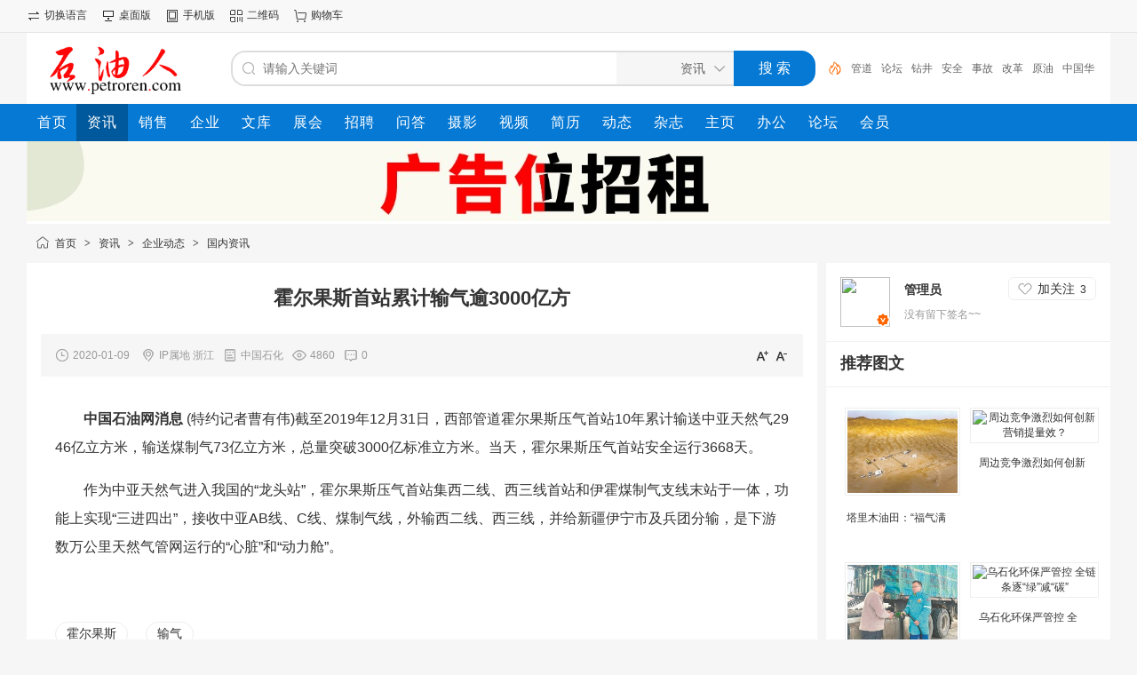

--- FILE ---
content_type: text/html;charset=UTF-8
request_url: https://news.petroren.com/show-10027008.html
body_size: 5964
content:
<!doctype html>
<html>
<head>
<meta charset="UTF-8"/>
<title>霍尔果斯首站累计输气逾3000亿方-国内资讯-企业动态-资讯-石油人</title>
<meta name="keywords" content="霍尔果斯首站累计输气逾3000亿方,霍尔果斯,输气,企业动态,国内资讯"/>
<meta name="description" content="霍尔果斯首站累计输气逾3000亿方"/>
<meta http-equiv="mobile-agent" content="format=html5;url=https://m.petroren.com/news/show-10027008.html"/>
<meta name="generator" content="DESTOON - www.destoon.com"/>
<link rel="shortcut icon" type="image/x-icon" href="https://www.petroren.com/favicon.ico"/>
<link rel="bookmark" type="image/x-icon" href="https://www.petroren.com/favicon.ico"/>
<link rel="archives" title="石油人" href="https://archiver.petroren.com/"/>
<link rel="stylesheet" type="text/css" href="https://static-petroren-com.petrouser.com/skin/default/style.css?v=552cdfb308"/>
<link rel="stylesheet" type="text/css" href="https://static-petroren-com.petrouser.com/skin/default/article.css?v=552cdfb308"/>
<link rel="stylesheet" type="text/css" href="https://www.petroren.com/file/style/home.reset.css?v=552cdfb308"/>
<script type="text/javascript" src="https://www.petroren.com/lang/zh-cn/lang.js?v=552cdfb308"></script>
<script type="text/javascript" src="https://www.petroren.com/file/script/config.js?v=552cdfb308"></script>
<script type="text/javascript" src="https://static-petroren-com.petrouser.com/script/jquery-3.6.4.min.js?v=552cdfb308"></script>
<script type="text/javascript" src="https://static-petroren-com.petrouser.com/script/notification.js?v=552cdfb308"></script>
<script type="text/javascript" src="https://static-petroren-com.petrouser.com/script/common.js?v=552cdfb308"></script>
<script type="text/javascript" src="https://static-petroren-com.petrouser.com/script/page.js?v=552cdfb308"></script>
<script type="text/javascript" src="https://static-petroren-com.petrouser.com/script/jquery.lazyload.js?v=552cdfb308"></script><script type="text/javascript">GoMobile('https://m.petroren.com/news/show-10027008.html');var searchid = 21;</script>
</head>
<body>
<div class="head" id="head">
<div class="head_m">
<div class="head_r" id="destoon_member"></div>
<div class="head_l">
<ul>
<li class="h_language"><a href="https://www.petroren.com/api/language/">切换语言</a></li><li class="h_desktop"><a href="https://www.petroren.com/api/desktop.php">桌面版</a></li><li class="h_mobile"><a href="javascript:Dmobile();">手机版</a></li><li class="h_qrcode"><a href="javascript:Dqrcode();">二维码</a></li><li class="h_cart"><a href="https://www.petroren.com/member/cart.php" onmouseover="Dcard('cart',this);">购物车<span class="head_t" id="destoon_cart"></span></a></li></ul>
</div>
</div>
</div>
<div id="destoon-space" class="head_s"></div>
<div class="m"><div id="search_tips" style="display:none;"></div></div>
<div id="destoon-qrcode" style="display:none;"></div><div id="destoon-card"></div>
<div id="destoon-fixon">
<div class="m">
<div class="logo"><a href="https://www.petroren.com/"><img src="https://static-petroren-com.petrouser.com/skin/default/logo.png" alt="石油人"/></a></div>
<form id="destoon-search" action="https://news.petroren.com/search.php" onsubmit="return DSearch();">
<div class="search-inp">
<input name="kw" id="destoon-kw" type="text" value="" placeholder="请输入关键词" onfocus="DsRec();" onblur="$('#search-tip,#search-rec,#search-cls').fadeOut('fast');"  onkeyup="DsTip(this.value);" autocomplete="off" x-webkit-speech speech/>
<div id="search-tip"></div><div id="search-rec"></div>
</div>
<div class="search-mod">
<div id="search-cls" onclick="$('#destoon-kw').val('');$('#search-cls').hide();" title="清空输入"></div>
<input type="text" id="destoon-mod" value="资讯" readonly onclick="$('#search-tip,#search-rec').hide();$('#search-mod').fadeIn('fast');"/>
<div id="search-mod">
<p onclick="$('#search-mod').fadeOut('fast');"><i title="关闭"></i>选择频道搜索</p>
<ul>
<li onclick="DsMod('21','资讯','https://news.petroren.com/')">资讯</li><li onclick="DsMod('5','销售','https://sell.petroren.com/')">销售</li><li onclick="DsMod('4','企业','https://com.petroren.com/')">企业</li><li onclick="DsMod('15','文库','https://doc.petroren.com/')">文库</li><li onclick="DsMod('8','展会','https://expo.petroren.com/')">展会</li><li onclick="DsMod('9','招聘','https://job.petroren.com/')">招聘</li><li onclick="DsMod('10','问答','https://faq.petroren.com/')">问答</li><li onclick="DsMod('12','摄影','https://photo.petroren.com/')">摄影</li><li onclick="DsMod('14','视频','https://video.petroren.com/')">视频</li><li onclick="DsMod('19','简历','https://www.petroren.com/resume/')">简历</li><li onclick="DsMod('20','动态','https://dev.petroren.com/')">动态</li><li onclick="DsMod('24','杂志','https://mag.petroren.com/')">杂志</li><li onclick="DsMod('26','主页','https://space.petroren.com/')">主页</li><li onclick="DsMod('104','办公','https://office.petroren.com/')">办公</li><li onclick="DsMod('18','论坛','https://forum.petroren.com/')">论坛</li><li onclick="DsMod('2','会员','https://www.petroren.com/member/')">会员</li></ul>
</div>
</div>
<div class="search-btn"><input type="submit" value="搜 索"/></div>
<div class="search-adv" title="高级搜索" onclick="Go($('#destoon-search').attr('action'));"></div>
<div class="search-hot"><a href="https://news.petroren.com/search-htm-kw-%E7%9F%B3%E6%B2%B9.html">石油</a><a href="https://news.petroren.com/search-htm-kw-%E6%B2%B9.html">油</a><a href="https://news.petroren.com/search-htm-kw-%E7%AE%A1%E9%81%93.html">管道</a><a href="https://news.petroren.com/search-htm-kw-%E8%AE%BA%E5%9D%9B.html">论坛</a><a href="https://news.petroren.com/search-htm-kw-%E9%92%BB%E4%BA%95.html">钻井</a><a href="https://news.petroren.com/search-htm-kw-%E5%AE%89%E5%85%A8.html">安全</a><a href="https://news.petroren.com/search-htm-kw-%E4%BA%8B%E6%95%85.html">事故</a><a href="https://news.petroren.com/search-htm-kw-%E6%94%B9%E9%9D%A9.html">改革</a><a href="https://news.petroren.com/search-htm-kw-%E5%8E%9F%E6%B2%B9.html">原油</a><a href="https://news.petroren.com/search-htm-kw-%E4%B8%AD%E5%9B%BD%E5%8D%8E%E4%BF%A1.html">中国华信</a></div>
</form>
</div>
</div>
<div class="menu">
<div class="m menu">
<ul><li><a href="https://www.petroren.com/"><span>首页</span></a></li><li class="menuon"><a href="https://news.petroren.com/"><span>资讯</span></a></li><li><a href="https://sell.petroren.com/"><span>销售</span></a></li><li><a href="https://com.petroren.com/"><span>企业</span></a></li><li><a href="https://doc.petroren.com/"><span>文库</span></a></li><li><a href="https://expo.petroren.com/"><span>展会</span></a></li><li><a href="https://job.petroren.com/"><span>招聘</span></a></li><li><a href="https://faq.petroren.com/"><span>问答</span></a></li><li><a href="https://photo.petroren.com/"><span>摄影</span></a></li><li><a href="https://video.petroren.com/"><span>视频</span></a></li><li><a href="https://www.petroren.com/resume/"><span>简历</span></a></li><li><a href="https://dev.petroren.com/"><span>动态</span></a></li><li><a href="https://mag.petroren.com/"><span>杂志</span></a></li><li><a href="https://space.petroren.com/"><span>主页</span></a></li><li><a href="https://office.petroren.com/"><span>办公</span></a></li><li><a href="https://forum.petroren.com/"><span>论坛</span></a></li><li><a href="https://www.petroren.com/member/"><span>会员</span></a></li></ul>
</div>
</div>
<div class="m ead">
<img src="https://att.petroren.com/202506/23/082017558000000.jpg" width="1220" height="90" alt=""/></div><div class="m">
<div class="nav"><a href="https://www.petroren.com/">首页</a> <i>&gt;</i> <a href="https://news.petroren.com/">资讯</a> <i>&gt;</i> <a href="https://news.petroren.com/list-1002.html">企业动态</a> <i>&gt;</i> <a href="https://news.petroren.com/list-1208.html">国内资讯</a></div>
</div>
<div class="m m3">
<div class="m3l">
<h1 class="title" id="title">霍尔果斯首站累计输气逾3000亿方</h1>
<div class="info"><span class="f_r"><img src="https://static-petroren-com.petrouser.com/skin/default/ico-zoomin.png" width="16" height="16" title="放大字体" class="c_p" onclick="fontZoom('+', 'article');"/>&nbsp;&nbsp;<img src="https://static-petroren-com.petrouser.com/skin/default/ico-zoomout.png" width="16" height="16" title="缩小字体" class="c_p" onclick="fontZoom('-', 'article');"/></span>
<i class="ui-ico-time">2020-01-09</i>
<i class="ui-ico-area">IP属地 浙江</i><i class="ui-ico-info">中国石化</i><i class="ui-ico-hits" id="hits">4860</i><a href="https://coral.petroren.com/list-22110027008.html" target="_blank"><i class="ui-ico-comm">0</i></a></div>
<div id="content"><div class="content" id="article"><p><strong>中国石油网消息&nbsp;</strong>(特约记者曹有伟)截至2019年12月31日，西部管道霍尔果斯压气首站10年累计输送中亚天然气2946亿立方米，输送煤制气73亿立方米，总量突破3000亿标准立方米。当天，霍尔果斯压气首站安全运行3668天。</p><p>作为中亚天然气进入我国的&ldquo;龙头站&rdquo;，霍尔果斯压气首站集西二线、西三线首站和伊霍煤制气支线末站于一体，功能上实现&ldquo;三进四出&rdquo;，接收中亚AB线、C线、煤制气线，外输西二线、西三线，并给新疆伊宁市及兵团分输，是下游数万公里天然气管网运行的&ldquo;心脏&rdquo;和&ldquo;动力舱&rdquo;。</p></div>
</div>
<div class="b20 c_b">&nbsp;</div>
<div class="tags">
<a href="https://news.petroren.com/search-htm-kw-%E9%9C%8D%E5%B0%94%E6%9E%9C%E6%96%AF.html" target="_blank">霍尔果斯</a>
<a href="https://news.petroren.com/search-htm-kw-%E8%BE%93%E6%B0%94.html" target="_blank">输气</a>
</div>
<div class="tool">
<i class="like" onclick="Dlike(21, 10027008, 0);">点赞 <b id="like-21-10027008-0">1</b></i><i class="hate" onclick="Dhate(21, 10027008, 0);">反对 <b id="hate-21-10027008-0">0</b></i><i class="report" onclick="Dreport(21, 10027008, 0);">举报</i><i class="favorite" onclick="Dfavor(21, 10027008);">收藏 <b>0</b></i><a href="https://www.petroren.com/member/award.php?mid=21&itemid=10027008" target="_blank"><i class="award">打赏 <b>0</b></i></a><a href="https://coral.petroren.com/list-22110027008.html" target="_blank"><i class="comment">评论 <b>0</b></i></a><a href="https://www.petroren.com/api/share.php?mid=21&itemid=10027008" target="_blank"><i class="share">分享 <b>37</b></i></a></div><link rel="stylesheet" type="text/css" href="https://static-petroren-com.petrouser.com/skin/default/comment.css?v=552cdfb308"/><script type="text/javascript" src="https://static-petroren-com.petrouser.com/script/comment.js?v=552cdfb308"></script><link rel="stylesheet" type="text/css" href="https://static-petroren-com.petrouser.com/skin/default/media.css?v=552cdfb308"/><script type="text/javascript" src="https://static-petroren-com.petrouser.com/script/media.js?v=552cdfb308"></script><div class="head-10"></div>
<div class="head-txt"><span><a href="https://coral.petroren.com/list-22110027008.html" id="comment-url">更多<i>&gt;</i></a></span><strong>相关评论</strong></div>
<div class="list-comment" id="comments">
<div class="list-none c_p" onclick="Go($('#comment-url').attr('href')+'#post');">暂时没有评论，来说点什么吧</div>
</div>
<div class="comment_text">
<table cellpadding="0" cellspacing="0" width="100%">
<tr>
<td width="48"><script type="text/javascript">document.write('<img src="'+DTPath+'api/avatar/show.php?size=large&reload=1768855533&username='+get_cookie('username')+'" width="48" height="48" alt="" class="avatar"/>');</script></td>
<td width="10"></td>
<td><input type="text" placeholder="发布评论" onfocus="Go($('#comment-url').attr('href')+'#post');"/></td>
</tr>
</table>
</div>
<div class="head-10"></div>
<div class="head-txt"><span><a href="https://news.petroren.com/search-htm-kw-%E9%9C%8D%E5%B0%94%E6%9E%9C%E6%96%AF.html">更多<i>&gt;</i></a></span><strong>同类资讯</strong></div>
<div class="related"><table width="100%">
<tr><td width="50%"><a href="https://news.petroren.com/show-10052552.html" title="新疆霍尔果斯压气首站累计输送进口天然气4232亿立方米">&#8226; 新疆霍尔果斯压气首站累计输送进口天然气4232亿</a></td>
<td width="50%"><a href="https://news.petroren.com/show-10051944.html" title="新疆霍尔果斯压气首站今年累计输送进口天然气逾405亿标方">&#8226; 新疆霍尔果斯压气首站今年累计输送进口天然气逾</a></td>
</tr><tr><td width="50%"><a href="https://news.petroren.com/show-10046753.html" title="西气东输三线中段天然气管道工程开建">&#8226; 西气东输三线中段天然气管道工程开建</a></td>
<td width="50%"><a href="https://news.petroren.com/show-10025844.html" title="中国石化在霍尔果斯口岸首座加油加气站完工">&#8226; 中国石化在霍尔果斯口岸首座加油加气站完工</a></td>
</tr><tr><td width="50%"><a href="https://news.petroren.com/show-10017220.html" title="河南油建中标霍尔果斯国门加油加气站">&#8226; 河南油建中标霍尔果斯国门加油加气站</a></td>
<td width="50%"><a href="https://news.petroren.com/show-10005847.html" title="霍尔果斯压气首站日输量超1亿方">&#8226; 霍尔果斯压气首站日输量超1亿方</a></td>
</tr></table>
</div>
</div>
<div class="m3r">
<div class="userinfo">
<a href="https://my.petroren.com/chinaoc/space/mid-21.html" target="_blank"><img src="https://www.petroren.com/api/avatar/show.php?username=chinaoc&size=large"/></a><i class="userinfo-v1" title="个人认证"></i>
<ul>
<li>
<a href="https://my.petroren.com/chinaoc/space/mid-21.html" target="_blank" title="管理员的空间"><b>管理员</b></a>
<div class="follow0" onclick="Dfollow('chinaoc');" id="follow-chinaoc" title="未关注，点击关注"><b>加关注</b><i>3</i></div>
</li>
<li title=""><s>没有留下签名~~</s></li>
</ul>
</div>
<div class="head-sub"><strong>推荐图文</strong></div>
<div class="list-thumb"><table width="100%">
<tr><td width="50%" valign="top"><a href="https://news.petroren.com/show-10060551.html"><img src="https://www.petroren.com/file/upload/202511/05/105526558000000.jpg" width="124" height="93" alt="塔里木油田：“福气满仓” 润泽千家万户"/></a>
<ul><li><a href="https://news.petroren.com/show-10060551.html" title="塔里木油田：“福气满仓” 润泽千家万户">塔里木油田：“福气满</a></li></ul></td>
<td width="50%" valign="top"><a href="https://news.petroren.com/show-10056168.html"><img src="https://att.petroren.com/202402/29/105921988000001.jpg" width="124" height="93" alt="周边竞争激烈如何创新营销提量效？"/></a>
<ul><li><a href="https://news.petroren.com/show-10056168.html" title="周边竞争激烈如何创新营销提量效？">周边竞争激烈如何创新</a></li></ul></td>
</tr><tr><td width="50%" valign="top"><a href="https://news.petroren.com/show-10056167.html"><img src="https://att.petroren.com/202402/29/105920808000001.jpg" width="124" height="93" alt="乡村“低销站”如何扭亏脱困？"/></a>
<ul><li><a href="https://news.petroren.com/show-10056167.html" title="乡村“低销站”如何扭亏脱困？">乡村“低销站”如何扭</a></li></ul></td>
<td width="50%" valign="top"><a href="https://news.petroren.com/show-10056145.html"><img src="https://att.petroren.com/202402/28/130441468000001.jpg" width="124" height="93" alt="乌石化环保严管控 全链条逐“绿”减“碳”"/></a>
<ul><li><a href="https://news.petroren.com/show-10056145.html" title="乌石化环保严管控 全链条逐“绿”减“碳”">乌石化环保严管控 全</a></li></ul></td>
</tr></table>
</div>
<div class="head-sub"><strong>推荐资讯</strong></div>
<div class="list-txt"><ul>
<li><a href="https://news.petroren.com/show-10057551.html" title="中国石油发布国内首个油气田微电网团体标准">中国石油发布国内首个油气田微电网团体标准</a></li>
<li><a href="https://news.petroren.com/show-10055996.html" title="吉林油田抓“四防”保“气脉”畅通">吉林油田抓“四防”保“气脉”畅通</a></li>
<li><a href="https://news.petroren.com/show-10055713.html" title="吉林销售：严管细查 筑牢冬季保供堤坝">吉林销售：严管细查 筑牢冬季保供堤坝</a></li>
<li><a href="https://news.petroren.com/show-10054112.html" title="中油测井完成海上大位移井射孔任务">中油测井完成海上大位移井射孔任务</a></li>
<li><a href="https://news.petroren.com/show-10053886.html" title="中国石油首家新能源联合研发中心成立">中国石油首家新能源联合研发中心成立</a></li>
<li><a href="https://news.petroren.com/show-10053880.html" title="沧州炼化：全国人大代表走进校园">沧州炼化：全国人大代表走进校园</a></li>
<li><a href="https://news.petroren.com/show-10053870.html" title="前两月原煤天然气生产增速加快，原油进口由增转降">前两月原煤天然气生产增速加快，原油进口由增转降</a></li>
<li><a href="https://news.petroren.com/show-10053862.html" title="国务院机构改革助力能源高质量发展">国务院机构改革助力能源高质量发展</a></li>
<li><a href="https://news.petroren.com/show-10053852.html" title="财务公司成功办理首笔分离式保函业务">财务公司成功办理首笔分离式保函业务</a></li>
<li><a href="https://news.petroren.com/show-10053846.html" title="宁波奉化23个重大项目启建">宁波奉化23个重大项目启建</a></li>
</ul>
</div>
<div class="head-sub"><strong>点击排行</strong></div>
<div class="list-rank"><ul>
<li><span class="f_r">3377</span><em>1</em><a href="https://news.petroren.com/show-10060962.html" title="吉林油田12月以来日产气超计划">吉林油田12月以来日产气超计划</a></li>
<li><span class="f_r">3340</span><em>2</em><a href="https://news.petroren.com/show-10061013.html" title="抚顺石化 “八条措施”守护脚下安全">抚顺石化 “八条措施”守护脚下安全</a></li>
<li><span class="f_r">3301</span><em>3</em><a href="https://news.petroren.com/show-10061042.html" title="中国石油首个混塔风电项目并网发电">中国石油首个混塔风电项目并网发电</a></li>
<li><span class="f_r">2013</span><i>4</i><a href="https://news.petroren.com/show-10061110.html" title="大庆油田重庆分公司商品气产量突破10亿方">大庆油田重庆分公司商品气产量突破10亿方</a></li>
<li><span class="f_r">2002</span><i>5</i><a href="https://news.petroren.com/show-10061085.html" title="大庆炼化设备控制系统实现国产替代">大庆炼化设备控制系统实现国产替代</a></li>
<li><span class="f_r">1277</span><i>6</i><a href="https://news.petroren.com/show-10061128.html" title="独山子石化完善容错机制为创新者托底">独山子石化完善容错机制为创新者托底</a></li>
<li><span class="f_r">1256</span><i>7</i><a href="https://news.petroren.com/show-10061184.html" title="2026全球能源展望：能源韧性、AI、务实转型深度交织">2026全球能源展望：能源韧性、AI、务实转型深度交织</a></li>
<li><span class="f_r">1084</span><i>8</i><a href="https://news.petroren.com/show-10061070.html" title="冀东油田自研压井液“治愈”低效“顽症”">冀东油田自研压井液“治愈”低效“顽症”</a></li>
<li><span class="f_r">988</span><i>9</i><a href="https://news.petroren.com/show-10061024.html" title="辽宁销售升级服务“加油”冰雪季">辽宁销售升级服务“加油”冰雪季</a></li>
</ul></div>
</div>
<div class="b10 c_b"></div>
</div>
<script type="text/javascript">var content_id='content',img_max_width=800;</script>
<script type="text/javascript" src="https://static-petroren-com.petrouser.com/script/content.js?v=552cdfb308"></script><link rel="stylesheet" type="text/css" href="https://static-petroren-com.petrouser.com/skin/default/media.css?v=552cdfb308"/><div class="b10" id="footb"></div>
<div class="footer">
    <div class="footer_m">
        <div class="footer_m_c_t">
                <a href="https://www.petroren.com/">网站首页</a>
                 &nbsp;|&nbsp; <a href="https://www.petroren.com/about/index.html">关于我们</a>
 &nbsp;|&nbsp; <a href="https://www.petroren.com/about/contribute.html">网站投稿</a>
 &nbsp;|&nbsp; <a href="https://www.petroren.com/about/service.html">网站服务</a>
 &nbsp;|&nbsp; <a href="https://www.petroren.com/about/hr.html">网站招聘</a>
 &nbsp;|&nbsp; <a href="https://www.petroren.com/about/contact.html">联系我们</a>
 &nbsp;|&nbsp; <a href="https://www.petroren.com/about/agreement.html">使用协议</a>
 &nbsp;|&nbsp; <a href="https://www.petroren.com/about/privacy.html">隐私政策</a>
 &nbsp;|&nbsp; <a href="https://www.petroren.com/about/pay.html">支付方式</a>
                 &nbsp;|&nbsp; <a href="https://www.petroren.com/sitemap/">网站地图</a>                 &nbsp;|&nbsp; <a href="https://spread.petroren.com/">排名推广</a>                 &nbsp;|&nbsp; <a href="https://ad.petroren.com/">广告服务</a>                 &nbsp;|&nbsp; <a href="https://jf.petroren.com/">积分换礼</a>                 &nbsp;|&nbsp; <a href="https://guest.petroren.com/">网站留言</a>                 &nbsp;|&nbsp; <a href="https://rss.petroren.com/">RSS订阅</a>                 &nbsp;|&nbsp; <a href="javascript:Dreport(21, 10027008, 0);">违规举报</a>        </div>
        <div class="footer_m_l">
            <div>
                <a href="https://www.petroren.com/"><img src="https://static-petroren-com.petrouser.com/skin/default/logo.png" alt="石油人"/></a>
            </div>
            <div>
            </div>
        </div>
        <div class="footer_m_c">
            <div class="footer_m_c_m">
                <a href="https://beian.miit.gov.cn/" target="_blank">辽ICP备05000285号-1</a>    
                 &nbsp;|&nbsp; <a href="http://www.beian.gov.cn/portal/registerSystemInfo?recordcode=21018102000002" target="_blank">辽公网安备21018102000002号</a>&nbsp;|&nbsp;<a href="#" target="_blank">企业信用代码91210181313188892J</a>
            </div>
            <div>本站文档数据由用户上传，仅供学习交流，如侵犯您的权益，请联系我们进行删除。</div>
            <div class="footer_m_c_f">
                © 2025 PETROREN.COM 版权所有            </div>
        </div>
        <div class="footer_m_r">
            <img src="https://www.petroren.com//api/qrcode.php?auth=https://m.jiusi.info/" id="qrcode-img" width="148" height="148">
        </div>
    </div>
</div>
<div class="stat_la">
</div>
<div class="back2top"><a href="javascript:void(0);" title="返回顶部">&nbsp;</a></div>
<script type="text/javascript">
$(function(){
Dstats();$('img').lazyload();
Dhot();
Dfixon();
});
</script>
</body>
</html>

--- FILE ---
content_type: text/css
request_url: https://static-petroren-com.petrouser.com/skin/default/style.css?v=552cdfb308
body_size: 7819
content:
/*
	DESTOON Copyright (C)2008-2099 www.destoon.com
	This is NOT a freeware,Use is subject to license.txt
*/
/* global */
* {word-break:break-all;font-family:"Microsoft Yahei",Tahoma,Verdana,Arial;-webkit-text-size-adjust:none;}
body {margin:0;font-size:12px;color:#333333;background:#F6F6F6;}
form,input,select,textarea,td,th {font-size:12px;}
input,textarea,select {padding:6px;background-color:transparent;border:#C6C6C6 1px solid;outline:none;}
select{padding:7px;}
@-moz-document url-prefix(){select{padding:7px;}}
input:hover,textarea:hover,select:hover{border:#0067B8 1px solid;}
input[type="radio"],input[type="checkbox"]{margin:8px 4px;padding:0;}
label,input[type="radio"],input[type="checkbox"] {cursor:pointer;}
img {border:none;}
ul li {list-style-type:none;}
ol li {list-style-type:decimal;}
ul,form {margin:0;padding:0;}
a:link,a:visited,a:active {color:#333333;text-decoration:none;}
a:hover {color:#FF3300;}
/* links */
a.w:link,a.w:visited,a.w:active {color:#FFFFFF;text-decoration:none;}
a.w:hover {color:#F4F3F2;}
a.b:link,a.b:visited,a.b:active {color:#024893;text-decoration:none;}
a.b:hover {color:#FF3300;}
a.g:link,a.g:visited,a.g:active {color:#666666;text-decoration:none;}
a.g:hover {color:#FF3300;}
/* common */
.m {margin:auto;width:1220px;background:#FFFFFF;clear:both;overflow:hidden;}
.mbg {background:#F6F6F6;}
.m0 {width:100%;min-width:1220px;background:#F6F6F6;overflow:hidden;}
.m0 .m {background:#F6F6F6;}
.m1 {background:#FFFFFF url('bg-line.png') repeat-y 960px 0;overflow:hidden;}
.m1l {width:960px;float:left;}
.m1r {width:250px;float:right;}
.m2 {background:#FFFFFF url('bg-line.png') repeat-y 960px 0;overflow:hidden;}
.m2l {width:960px;float:left;}
.m2r {width:250px;float:right;}
.m3 {background:#FFFFFF url('bg-line.png') repeat-y 890px 0;overflow:hidden;}
.m3l {width:890px;float:left;}
.m3r {width:320px;float:right;}
.m5 {background:#FFFFFF url('bg-line-2.png') repeat-y 240px 0;overflow:hidden;}
.m5l {width:240px;float:left;margin-right:10px;}
.m5m {width:640px;float:left;}
.m5r {width:320px;float:right;}
.head {width:100%;height:36px;background:#F8F8F8;border-bottom:#E5E5E5 1px solid;position:fixed;z-index:919;left:0;}
.head_m {margin:auto;width:1220px;padding:9px 0 0 0;color:#666666;}
.head_s {height:37px;}
.head_t {margin-left:4px;}
.head_t b {display:inline-block;font-weight:normal;height:14px;line-height:14px;border-radius:10px;background:#FA5A57;color:#FFFFFF;padding:0 4px;font-size:12px;}
.head_l li {float:left;margin:0 10px 0 0;}
.head_r {float:right;}
.head_r img {position:relative;margin:-2px 6px 0 0;}
.h_language {background:url('ico-language.png') no-repeat 0 center;padding:0 6px 0 20px;}
.h_location {background:url('ico-location.png') no-repeat 0 center;padding:0 6px 0 20px;}
.h_fav {background:url('ico-fav.png') no-repeat 0 center;padding:0 6px 0 20px;}
.h_desktop {background:url('ico-desktop.png') no-repeat 0 center;padding:0 6px 0 20px;}
.h_mobile {background:url('ico-mobile.png') no-repeat 0 center;padding:0 6px 0 20px;}
.h_cart {background:url('ico-cart.png') no-repeat 0 center;padding:0 6px 0 20px;}
.h_qrcode {background:url('ico-qrcode.png') no-repeat 0 center;padding:0 6px 0 20px;}
.fixon {width:100%;height:80px;background:#FFFFFF;position:fixed;z-index:919;left:0;top:36px;box-shadow:0 0 10px #DDDDDD;display:none;}
.logo {width:230px;height:80px;overflow:hidden;float:left;}
.logo img {margin:12px 0 0 10px;height:60px;}
.search-inp {float:left;width:432px;height:36px;margin:20px 0;border:#DDDDDD 2px solid;border-right:none;border-radius:16px 0 0 16px;}
.search-inp input {width:380px;height:24px;line-height:24px;border:none;margin:0 10px;padding:6px 6px 6px 24px;background:#FFFFFF url('ico-search.png') no-repeat 0 center;font-size:14px;outline:none;}
.search-mod {float:left;width:132px;height:36px;margin:20px 0;border:#DDDDDD 2px solid;border-right:none;border-left:none;background:#F6F6F6;}
.search-mod input {width:100px;height:36px;line-height:36px;border:none;padding:0 24px 0 0;background:#F6F6F6 url('ico-arrd.png') no-repeat right center;text-align:right;color:#666666;font-size:14px;outline:none;cursor:pointer;}
.search-adv {float:left;width:30px;height:40px;line-height:40px;overflow:hidden;margin:20px 0;background:#FFFFFF url('ico-hot.png') no-repeat right center;cursor:pointer;}
.search-hot {float:left;width:290px;padding:0 10px 0 0;height:40px;line-height:40px;overflow:hidden;margin:20px 0;}
.search-hot a {color:#666666;padding-left:10px;}
.search-hot a:hover {color:#FF6600;}
.search-btn {float:left;width:88px;height:36px;margin:20px 0;background:#0679D4;border:#0679D4 2px solid;border-radius:0 16px 16px 0;}
.search-btn input {width:72px;height:36px;line-height:36px;padding:0;margin:0 0 0 8px;border:none;background:#0679D4;color:#FFFFFF;font-size:16px;outline:none;cursor:pointer;}

#search-mod {z-index:999;position:absolute;width:564px;overflow:hidden;margin:-38px 0 0 -434px;font-size:14px;line-height:32px;color:#666666;background:#FFFFFF;border:#F6F6F6 1px solid;border-radius:10px 0 10px 10px;border-top:none;display:none;}
#search-mod p {padding:4px 10px 4px 36px;margin:0 0 2px 0;background:#F6F6F6 url('ico-cate.png') no-repeat 12px center;font-size:12px;cursor:pointer;}
#search-mod i {float:right;display:block;width:24px;height:16px;background:#F6F6F6 url('ico-close.png') no-repeat right center;margin-top:8px;}
#search-mod i:hover {background:#F6F6F6 url('ico-close-on.png') no-repeat right center;}
#search-mod li {color:#666666;text-align:center;width:20%;float:left;cursor:pointer;}
#search-mod li:hover {color:#FF6600;background:#F6F6F6;border-radius:10px;}

#search-tip {z-index:998;position:absolute;width:564px;overflow:hidden;margin:1px 0 0 -2px;font-size:14px;color:#666666;background:#FFFFFF;border:#DDDDDD 1px solid;border-radius:10px 0 10px 10px;display:none;}
.search-tip li {height:36px;line-height:36px;overflow:hidden;background:#FFFFFF url('ico-search.png') no-repeat 12px center;padding:0 16px 0 34px;cursor:pointer;}
.search-tip li:hover {background:#F6F6F6 url('ico-search.png') no-repeat 12px center;color:#FF6600;}
.search-tip li span {font-size:12px;color:#999999;float:right;}

#search-rec {z-index:997;position:absolute;width:564px;overflow:hidden;margin:1px 0 0 -2px;font-size:14px;color:#666666;background:#FFFFFF;border:#DDDDDD 1px solid;border-radius:10px 0 10px 10px;display:none;}
.search-rec {padding:0 12px;}
.search-rec p {padding:0 0 0 24px;margin:0;height:48px;line-height:48px;overflow:hidden;}
.search-rec .rec {background:url('ico-time.png') no-repeat 0 center;}
.search-rec .hot {background:url('ico-hot.png') no-repeat 0 center;}
.search-rec i {float:right;font-style:normal;}
.search-rec span {display:inline-block;padding:6px 12px;margin:0 12px 12px 0;background:#F6F6F6;border-radius:10px;font-size:12px;cursor:pointer;}
.search-rec span:hover {background:#0679D4;color:#FFFFFF;}
#search-cls {z-index:996;position:absolute;width:24px;height:24px;margin:6px 0 0 -32px;background:url('ico-cls.png') no-repeat center center;display:none;cursor:pointer;}
#search-cls:hover {background:url('ico-cls-on.png') no-repeat center center;}
/* menu */
.menu {height:42px;line-height:42px;background:#0679D4;letter-spacing:1px;font-size:16px;overflow:hidden;}
.menu li {float:left;}
.menu .menuon {background:#00599C;margin-left:-2px;}
.menu a:link,.menu a:visited,.menu a:active {display:inline-block;height:42px;color:#FFFFFF;padding:0 12px;}
.menu a:hover {background:#0065BD;}
.foot {color:#666666;text-align:center;line-height:32px;padding:0 0 24px 0;}
.foot_page {padding:24px 24px 0 24px;text-align:center;height:32px;line-height:32px;overflow:hidden;color:#666666;}
.foot_no {text-align:center;line-height:32px;}
.foot_no span {display:inline-block;height:20px;line-height:20px;background:url('ico-wa.png') no-repeat 0 center;padding:0 0 0 24px;margin:0 0 0 16px;}
#powered {padding:6px 0 24px 0;}
/* layout */
.m_l {width:884px;}
.m_r {width:300px;}
.m_n {width:16px;}
.m_l_1 {width:1004px;}
.m_r_1 {width:180px;}
/* left */
.left_box {border:#EEEEEE 1px solid;}
.left_head {border-bottom:#EEEEEE 1px solid;height:44px;line-height:44px;overflow:hidden;padding:0 10px;}
.left_head strong {font-size:16px;}
.left_head em {font-style:normal;color:#666666;}
/* box */
.box_head {border-bottom:#F6F6F6 1px solid;height:44px;line-height:44px;overflow:hidden;padding:0 16px;}
.box_head strong {font-size:16px;display:block;}
.box_head em {font-style:normal;color:#666666;}
.box_body {padding:10px;}
.box_body li {height:32px;line-height:32px;overflow:hidden;}
.tab_head {border:#EEEEEE 1px solid;border-bottom:none;height:31px;line-height:31px;font-size:14px;overflow:hidden;background:#EEEEEE;font-weight:bold;}
.tab_1 {float:left;padding:0 15px 0 15px;border-right:#EEEEEE 1px solid;cursor:pointer;font-weight:normal;}
.tab_2 {float:left;padding:0 15px 0 15px;border-right:#EEEEEE 1px solid;cursor:pointer;background:#FFFFFF;}
.tab_1_1 {border-bottom:#EEEEEE 1px solid;cursor:pointer;}
.tab_1_2 {border:#EEEEEE 1px solid;border-bottom:none;cursor:pointer;font-weight:bold;}
.tab_head_2 {height:27px;background:#EEEEEE;border-left:#EEEEEE 1px solid;border-right:#EEEEEE 1px solid;text-align:center;padding-left:12px;}
.tab_2_1 {float:left;width:80px;height:27px;line-height:31px;overflow:hidden;background:url('tab_2_1.gif') no-repeat 6px right;cursor:pointer;}
.tab_2_1 span {color:#333333;}
.tab_body_2 {border:#EEEEEE 1px solid;border-top:none;}
.li_dot li {background:url('li_dot.gif') no-repeat 5px 10px;padding:0 10px 0 12px;}
/* pages */
.pages {padding:24px 0;text-align:center;font-size:12px;color:#666666;clear:both;}
.pages a:link,.pages a:visited,.pages a:active {background:#FFFFFF;border:#EEEEEE 1px solid;padding:6px;text-decoration:none;margin-right:6px;}
.pages a:hover {background:#0679D4;border:#0679D4 1px solid;color:#FFFFFF;padding:6px;text-decoration:none;}
.pages strong {background:#0679D4;border:#0679D4 1px solid;padding:6px;color:#FFFFFF;margin-right:6px;}
.pages_inp {width:32px;border:#EEEEEE 1px solid;color:#666666;padding:4px;text-align:center;}
.pages_btn {width:32px;border:#FF6600 1px solid;color:#FFFFFF;padding:4px 6px;background:#FF6600;font-weight:bold;font-size:12px;}
.pages label {background:#FFFFFF;border:#EEEEEE 1px solid;color:#666666;padding:6px 6px;}
.pages label em {color:red;font-weight:bold;font-style:normal;}
.pages label span {font-weight:bold;}
.pages cite {font-style:normal;}
/* table */
.tb {width:100%;}
.tb th {background:#EEEEEE;}
.tb td {border-bottom:#F6F6F6 1px solid;}
.tb tr:hover {background:#F9F9F9;}
.tf {width:100%;}
.tf td {border-top:#F0F0F0 1px solid;}
.tf tr:hover {background:#F9F9F9;}
.tf .tl {width:100px;text-align:right;}
.btns {padding:20px 20px 20px 150px;}
.avatar {border-radius:50%;}
.thumb {padding:6px 0;}
.thumb img {border:#EEEEEE 1px solid;padding:2px;}
.thumb li {height:22px;line-height:22px;overflow:hidden;}
.thumbml ul {margin:10px 0 15px 0;}
.imb img {border:#EEEEEE 1px solid;padding:3px;}
/* album */
#mid_pos {position:absolute;}
#mid_div {width:400px;height:300px;cursor:crosshair;border:#EEEEEE 1px solid;background:#F2F2F2;}
#zoomer {width:160px;height:120px;background:#FFFFFF url('ab-zoom-bg.gif');position:absolute;z-index:6;opacity:0.5;}
#big_div {width:560px;height:420px;border:#EEEEEE 1px solid;background:#FFFFFF;position:absolute;overflow:hidden;}
#big_pic {position:absolute;}
.tbs {width:414px;height:56px;margin:20px 0;}
.tbs img {cursor:pointer;}
.tbsl {width:32px;height:56px;float:left;}
.tbsr {width:20px;height:56px;float:left;}
.tbsm {width:350px;height:56px;float:left;overflow:hidden;}
.ab_zoom {width:30px;height:30px;background:url('ab-zoom.png') no-repeat center center;position:absolute;z-index:5;margin:270px 0 0 -30px;}
.ab_play {width:48px;height:48px;border-radius:50%;background:#FFFFFF url('ab-play.png') no-repeat center center;position:absolute;z-index:7;margin:-150px 0 0 176px;}
.ab_play:hover {background:#FFFFFF url('ab-play-on.png') no-repeat center center;cursor:pointer;}
.ab_hide {width:30px;height:30px;background:url('ab-hide.png') no-repeat center center;position:absolute;z-index:12;margin:-300px 0 0 370px;display:none;}
.ab_hide:hover {background:url('ab-hide-on.png') no-repeat center center;cursor:pointer;}
.ab_video {width:400px;height:300px;border:#000000 1px solid;background:#000000;position:absolute;z-index:10;margin:-302px 0 0 0;display:none;}
.ab_im {padding:2px;margin:0 14px 0 0;border:#C0C0C0 1px solid;float:left;width:50px;height:50px;}
.ab_on {padding:2px;margin:0 14px 0 0;border:#FF6600 1px solid;float:left;width:50px;height:50px;background:#FF6600;}
/* ads */
.adsign {position:absolute;z-index:5;width:36px !important;height:18px !important;line-height:18px !important;text-align:center;font-size:12px;font-weight:normal;border:#FFFFFF 1px solid;border-radius:6px;color:#FFFFFF;margin:-26px 0 0 6px !important;background:#000000;opacity:0.6;}
.adname {display:inline-block;width:36px;height:18px;line-height:18px;text-align:center;font-size:12px;font-weight:normal;border:#DDDDDD 1px solid;border-radius:6px;color:#DDDDDD;margin:0 6px 0 0;background:#FFFFFF;text-decoration:none;}
.adword_tip {color:#999999;border-bottom:#EEEEEE 1px solid;padding:8px 16px 8px 32px;background:url('arrow_up.gif') no-repeat 10px 8px;}
.sponsor {}
/* basic */
.f_l {float:left;}
.f_r {float:right;}
.t_l {text-align:left;}
.t_r {text-align:right;}
.t_c {text-align:center;}
.f_b {font-weight:bold;}
.f_n {font-weight:normal;}
.f_white {color:white;}
.f_gray {color:#666666;}
.f_grey {color:#999999;}
.f_orange {color:#FF6600;}
.f_red {color:#FF0000;}
.f_blue {color:#003EAA;}
.f_green {color:#57BE6A;}
.f_dblue {color:#024893;}
.f_price {font-weight:bold;font-family:Arial;color:#E4393C;}
.fb_gray,.fb_orange,.fb_red,.fb_blue,.fb_green {display:inline;padding:2px 6px;height:16px;line-height:16px;border-radius:6px;}
.fb_gray {color:#666666;background:#F6F6F6;}
.fb_orange{color:#FF6600;background:#FDF7ED;}
.fb_red{color:#FF0000;background:#FEE9E9;}
.fb_blue {color:#003EAA;background:#ECF3FC;}
.fb_green{color:#57BE6A;background:#E2F0E8;}
.px12 {font-size:12px;}
.px14 {font-size:14px;}
.px16 {font-size:16px;}
.px18 {font-size:18px;}
.bd-t {border-top:#EEEEEE 1px solid;}
.bd-b {border-bottom:#EEEEEE 1px solid;}
.b10 {height:10px;}
.b16 {height:16px;}
.b20 {height:20px;}
.b24 {height:24px;}
.b32 {height:32px;}
.pd3 {padding:3px;}
.pd5 {padding:5px;}
.pd10 {padding:10px;}
.pd15 {padding:15px;}
.pd20 {padding:20px;}
.lh18 {line-height:180%;}
.ls1 {letter-spacing:1px;}
.c_p {cursor:pointer;}
.c_b {clear:both;}
.o_h {overflow:hidden;}
.dsn {display:none;}
.absm {vertical-align:middle;}
.btn_s {background:#2388FA;color:#FFFFFF;border:none;padding:2px;letter-spacing:1px;}
.btn_r {background:#D7D7D7;color:#666666;border:none;padding:2px;letter-spacing:1px;}
.bd {border:#CAD9EA 1px solid;}
.highlight {color:red;}
.jt {color:#003278;cursor:pointer;}
.np {padding:20px 30px 20px 50px;line-height:25px;}
.lazy {background:#FAFAFA url('loading.gif') no-repeat center center;}
.slide {background:#FAFAFA;overflow:hidden;}
.btn,.btn-green,.btn-blue,.btn-red {color:#FFFFFF;font-size:14px;width:100px;line-height:32px;border:none;border-radius:4px;text-align:center;cursor:pointer;padding:0;-webkit-appearance:none;}
.btn{background:#FFFFFF;border:#EEEEEE 1px solid;color:#333333;}
.btn:hover{background:#D9D9D9;border:#CDCDCD 1px solid;}
.btn-green{background:#1AAD19;border:#18A117 1px solid;color:#FFFFFF;}
.btn-green:hover{background:#179B16;border:#159014 1px solid;}
.btn-blue{background:#0679D4;border:#1E74D0 1px solid;color:#FFFFFF;}
.btn-blue:hover{background:#0569D5;}
.btn-red{background:#F8F8F8;border:#C6C6C6 1px solid;}
.btn-red:hover{background:#CE3C39;border:#BF3835 1px solid;color:#FFFFFF;}
.btn-act {font-size:16px;width:148px;height:36px;line-height:36px;text-align:center;cursor:pointer;padding:0;-webkit-appearance:none;margin:6px 10px 0 0;background:#FF6600;border:#FF2200 1px solid;color:#FFFFFF;}
.btn-act:hover {background:#F22D00;}
/* position */
.pos {padding:10px 10px 10px 32px;height:24px;line-height:24px;background:#FFFFFF url('ico-nav.png') no-repeat 10px 13px;font-size:12px;}
.nav {padding:10px 10px 10px 32px;height:24px;line-height:24px;background:#F6F6F6 url('ico-nav.png') no-repeat 10px 13px;font-size:12px;}
.nav div {float:right;}
.nav i {font-style:normal;font-weight:bold;color:#444444;padding:0 6px;font-family:simsun;}
.nav em {font-style:normal;color:#999999;padding:0 10px;font-size:12px;}
.nav s {display:inline-block;width:16px;height:16px;background:url('ico-cls.png') no-repeat center center;margin:4px 0 0 8px;position:absolute;}
.nav s:hover {background:url('ico-cls-on.png') no-repeat center center;}
.nav .post {display:inline-block;line-height:32px;padding:0 16px 0 32px;color:#FFFFFF;letter-spacing:2px;font-size:14px;font-weight:normal;background:#0679D4 url('ico-post.png') no-repeat 10px center;margin:0 -10px 0 0;border-radius:6px 6px 0 0;}
.nav .post:hover {background-color:#0065BD;}
.nav-b {background:#FFFFFF url('ico-nav.png') no-repeat 10px 13px;}
.nvs {margin:-3px -8px 0 0;}
.nvs input {width:318px;border:#EEEEEE 1px solid;border-radius:12px;padding:4px 8px 4px 32px;font-size:14px;background:#FFFFFF url('ico-search.png') no-repeat 6px center;outline:none;color:#444444;}
.nvs s {display:none;}
.nvs:hover s{display:inline-block;width:48px;height:28px;line-height:28px;text-align:center;background:#0679D4;color:#FFFFFF;position:absolute;text-decoration:none;margin:0 0 0 -48px;border-radius:0 12px 12px 0;cursor:pointer;}
/*.side input:hover {width:180px;}*/
/* show */
.title {line-height:48px;text-align:center;font-weight:bold;font-size:22px;padding:16px;margin:0;}
.title_trade {font-weight:bold;font-size:22px;margin:0 0 20px 0;padding:16px;border-bottom:#EEEEEE 1px solid;}
.info {padding:16px;background:#F6F6F6;margin:0 16px;}
.introduce {margin:16px;padding:16px;line-height:180%;font-size:16px;background:#F6F6F6;border-left:#EEEEEE 2px solid;}
.content {font-size:16px;line-height:200%;padding:16px 32px;}
.content p {text-indent:2em;}
.content a:link,.content a:visited,.content a:active {color:#024893;text-decoration:none;}
.content a:hover {color:#FF6600;text-decoration:none;}
.content img,.content table {max-width:100%;}
.property {border:#EEEEEE 1px solid;background:#F6F6F6;padding:10px;margin:0 16px;overflow:hidden;}
.property li {float:left;width:30%;height:32px;line-height:32px;overflow:hidden;}
.detail {background:url('arrow.gif') no-repeat 0 9px;border-bottom:#C0C0C0 1px dotted;padding:8px 0 8px 20px;margin:0 15px 0 15px;}
.related {padding:10px 16px;line-height:32px;}
.related a {font-size:14px;}
.keylink {font-weight:normal;padding:0 3px 0 3px;}
.tags {padding:16px 16px 0 32px;overflow:hidden;font-size:14px;}
.tags a {display:inline-block;padding:4px 12px;border:#EEEEEE 1px solid;border-radius:16px;margin:0 16px 24px 0;}
.tags a:hover {background:#F6F6F6;}
#comment_main div {height:100px;background:url('loading.gif') no-repeat center center;}
.tool {padding:24px 0;text-align:center;border-top:#EEEEEE 1px solid;}
.tool i {font-style:normal;font-size:14px;color:#555555;display:inline-block;height:24px;line-height:24px;padding:0 28px;cursor:pointer;}
.tool b {font-weight:normal;font-size:12px;}
.tool .like {background:url('tool-like.png') no-repeat 0 center;}
.tool .liked,.tool .like:hover {background:url('tool-like-on.png') no-repeat 0 center;color:#FF6600;}
.tool .hate {background:url('tool-hate.png') no-repeat 0 center;}
.tool .hated,.tool .hate:hover {background:url('tool-hate-on.png') no-repeat 0 center;color:#FF6600;}
.tool .report {background:url('tool-report.png') no-repeat 0 center;}
.tool .report:hover {background:url('tool-report-on.png') no-repeat 0 center;color:#FF6600;}
.tool .favorite {background:url('tool-favorite.png') no-repeat 0 center;}
.tool .favorited,.tool .favorite:hover {background:url('tool-favorite-on.png') no-repeat 0 center;color:#FF6600;}
.tool .comment {background:url('tool-comment.png') no-repeat 0 center;}
.tool .comment:hover {background:url('tool-comment-on.png') no-repeat 0 center;color:#FF6600;}
.tool .award {background:url('tool-award.png') no-repeat 0 center;}
.tool .award:hover {background:url('tool-award-on.png') no-repeat 0 center;color:#FF6600;}
.tool .share {background:url('tool-share.png') no-repeat 0 center;}
.tool .share:hover {background:url('tool-share-on.png') no-repeat 0 center;color:#FF6600;}
/* search */
.fsearch {padding:5px 0 10px 15px;margin:1px 1px 0 1px;background:#F5FAFE url('fsearch_bg.gif') repeat-x;}
.sch {padding:15px 20px 5px 20px;margin-bottom:10px;}
.sch p {padding:10px 10px 10px 10px;font-size:13px;margin:0;}
.sch_find {border-top:#EEEEEE 1px solid;border-bottom:#EEEEEE 1px solid;margin:5px 0 5px 0;padding:5px 0 5px 5px;font-weight:bold;}
.sch_site li {background:url('ico_search.gif') no-repeat 3px 3px;height:23px;line-height:23px;overflow:hidden;padding:0 5px 0 25px;color:#666666;}
.sch_relate li {background:url('arrow_up.gif') no-repeat 3px 3px;height:23px;line-height:23px;overflow:hidden;padding:0 5px 0 25px;color:#666666;}
.rank_list {background:url('rank_list.gif') no-repeat;}
.rank_list li {height:23px;line-height:23px;overflow:hidden;padding:0 16px 0 36px;}
.ppt {padding:1px 15px 1px 35px;line-height:25px;}
.ppt_l {width:60px;font-weight:bold;}
.ppt_r {color:#DFDFDF;}
.ppt span {padding:1px;background:#2E6AB1;border:#1D589E 1px solid;color:#FFFFFF;}
/* sell && buy && company */
.category {padding:10px 20px 5px 15px;}
.category p {padding:5px 0 5px 0;margin:0;}
.category div {padding:0 20px 0 20px;}
.about {border:#2786C6 1px solid;background:#F2F2F2;padding:8px;margin:15px 15px 0 15px;}
.about li {padding:5px 0 5px 5px;}
.about li span {display:block;width:100px;float:left;color:#1B4C7A;}

.follow0 {display:inline-block;height:24px;line-height:24px;padding:0 10px 0 32px;font-size:12px;text-align:center;border:#EEEEEE 1px solid;background:#FFFFFF url('../../image/ico-follow.png') no-repeat 10px center;border-radius:6px;cursor:pointer;float:right;}
.follow0:hover {background:#F6F6F6 url('../../image/ico-followed.png') no-repeat 10px center;}
.follow1 {display:inline-block;height:24px;line-height:24px;padding:0 10px 0 32px;font-size:12px;text-align:center;border:#EEEEEE 1px solid;background:#EEEEEE url('../../image/ico-followed.png') no-repeat 10px center;color:#999999;border-radius:6px;cursor:pointer;float:right;}
.follow0 b,.follow1 b {font-weight:normal;}
.follow0 i,.follow1 i {font-weight:normal;font-style:normal;padding-left:6px;}

.userinfo {padding:16px;border-bottom:#F2F2F2 1px solid;}
.userinfo img {width:56px;height:56px;border-radius:50%;float:left;margin-right:16px;}
.userinfo b {font-size:14px;}
.userinfo s {color:#999999;text-decoration:none;}
.userinfo li {height:28px;line-height:28px;overflow:hidden;}
.userinfo-v0,.userinfo-v1,.userinfo-v2 {position:absolute;display:block;width:16px;height:16px;background:#FFFFFF url('../../image/ico-v0.png') no-repeat center center;border-radius:50%;margin:40px 0 0 40px;}
.userinfo-v1 {background:#FFFFFF url('../../image/ico-v1.png') no-repeat center center;}
.userinfo-v2 {background:#FFFFFF url('../../image/ico-v2.png') no-repeat center center;}

.usercard {padding:16px;width:320px;height:160px;background:#FFFFFF;box-shadow:0 0 10px #DDDDDD;border-radius:6px;position:fixed;}
.usercard img {width:64px;height:64px;border-radius:50%;float:left;margin-right:16px;}
.usercard b {font-size:14px;}
.usercard s {color:#999999;text-decoration:none;}
.usercard li {height:28px;line-height:28px;overflow:hidden;}
.usercard .userinfo-v0,.usercard .userinfo-v1,.usercard .userinfo-v2 {margin:48px 0 0 48px;}
.usercard-stats {height:64px;margin:24px 12px;}
.usercard-stats li {width:96px;float:left;font-size:14px;height:64px;line-height:32px;text-align:center;}
.usercard-stats div {height:64px;border-left:#EEEEEE 1px solid;border-right:#EEEEEE 1px solid;}
.usercard-stats i {font-style:normal;display:block;}
.usercard-stats span {color:#999999;}

#destoon-card {width:360px;max-height:420px;overflow-y:auto;background:#FFFFFF url('../../image/load.gif') no-repeat center center;box-shadow:0 0 6px #DDDDDD;border-radius:12px;position:fixed;z-index:1020;display:none;}
.card-list {height:72px;background:#FFFFFF;overflow:hidden;clear:both;border-bottom:#F0F0F0 1px solid;padding:0 16px 0 12px;}
.card-list img {float:left;margin:12px 12px 0 0;}
.card-list ul {margin:12px 0;}
.card-list li {height:24px;line-height:24px;overflow:hidden;}
.card-list strong {display:block;width:100%;}
.card-list em {float:right;color:#FFFFFF;font-style:normal;background:#FA5A57;border-radius:10px;color:#FFFFFF;font-size:12px;display:inline-block;height:14px;line-height:14px;padding:0 4px;}
.card-list i {color:#F23030;font-style:normal;float:right;}
.card-list span {color:#666666;}
.card-info {padding:0 24px 16px 24px;overflow:hidden;background:#FFFFFF;}
.card-info li {width:156px;height:32px;line-height:32px;overflow:hidden;color:#666666;float:left;}
.card-more {line-height:48px;text-align:center;background:#FFFFFF;font-size:14px;}
.card-none {padding:128px 0;text-align:center;background:#FFFFFF;font-size:14px;color:#999999;}

.contact-td {width:320px;border-left:#EEEEEE 1px solid;}
.contact-body {padding:16px 24px;}
.contact-body h3 {margin:0 0 16px 0;padding:0;font-size:14px;height:24px;line-height:24px;overflow:hidden;}
.contact-body li {height:36px;line-height:36px;overflow:hidden;padding-left:16px;}
.contact-fw {margin:0 0 16px 0;padding:0;height:26px;line-height:26px;overflow:hidden;}
.contact-fw span {font-size:16px;}
.contact-vip {padding:8px 16px;background:url('contact-vip.png') no-repeat 0 center;color:#DBB78B;border-radius:6px 0 6px 0;}
.contact-vip b {font-size:16px;}
.contact-vip span {float:right;font-size:14px;}
.contact-com {padding:8px 16px;background:#F6F6F6;border-radius:6px 0 6px 0;}
.contact-com b {font-size:14px;color:#666666;}
.contact-com span {float:right;font-size:14px;color:#999999;}
.contact-vd {width:272px;height:64px;padding:16px 0;overflow:hidden;margin:0 auto;text-align:center;}
.contact-v1 {width:134px;height:64px;float:left;line-height:32px;background:#2BA245 url('contact-v1.png') no-repeat 30px 8px;border:#2BA245 1px solid;border-radius:6px 0 0 6px;color:#FFFFFF;}
.contact-v1 b {display:block;font-size:14px;line-height:24px;height:24px;overflow:hidden;}
.contact-v0 {width:134px;height:64px;float:left;line-height:32px;background:#EEEEEE;border:#EEEEEE 1px solid;border-radius:6px 0 0 6px;color:#666666;}
.contact-v0 b {display:block;font-size:14px;line-height:24px;height:24px;overflow:hidden;}
.contact-d1 {width:134px;height:64px;float:left;line-height:32px;border:#2BA245 1px solid;border-radius:0 6px 6px 0;color:#2BA245;}
.contact-d1 b {display:block;font-size:14px;line-height:24px;line-height:24px;height:24px;overflow:hidden;}
.contact-d0 {width:134px;height:64px;float:left;line-height:32px;border:#EEEEEE 1px solid;border-radius:0 6px 6px 0;color:#666666;}
.contact-d0 b {display:block;font-size:14px;line-height:24px;line-height:24px;height:24px;overflow:hidden;}
.contact-ol {color:#2BA245;font-size:16px;}
.contact-fl {color:#999999;font-size:16px;}
.contact-im {padding:10px 12px;}
.contact-im img {padding:6px;}
.contact-im img:hover {background:#EEEEEE;border-radius:4px;}
.contact-btn {width:272px;height:48px;overflow:hidden;padding:8px 0;margin:0 auto;}
.contact-btn span {display:block;width:120px;height:32px;line-height:32px;background:#EEEEEE;border-radius:16px;text-align:center;float:left;margin:0 8px;}
.contact-btn span:hover {background:#0679D4;color:#FFFFFF;}
.contact-tip {background:#F6F6F6;padding:6px 16px;line-height:24px;border-radius:6px;}
.contact_body {padding:10px;margin:0 10px 0 0;}
.contact_body li {line-height:24px;padding:6px 10px;}
.contact_body li span {color:#666666;padding:0 8px 0 0;}
.type {height:31px;line-height:31px;overflow:hidden;border-top:#EEEEEE 1px solid;background:#EEEEEE;padding-left:35px;}
a.type_1:link,a.type_1:visited,a.type_1:active,a.type_1:hover {float:left;display:block;padding:0 15px 0 15px;background:#FFFFFF;color:#000000;font-weight:bold;}
a.type_2:link,a.type_2:visited,a.type_2:active {float:left;display:block;padding:0 15px 0 15px;border-right:#E2F0FB 1px solid;}
a.type_2:hover {background:#258CFF;color:#FFFFFF;}
.img_tip {width:200px;z-index:1000;position:absolute;padding:5px;border:#EEEEEE 1px solid;background:#FFFFFF;}
.vote {padding:10px;}
.vote div {font-weight:bold;}
.vote li {padding:6px 0;}
.vote li label {cursor:pointer;}
.vote p {margin:12px 6px;}

.sort {line-height:24px;padding:8px 0;overflow:hidden;}
.sort-f {border-bottom:#F2F2F2 1px solid;padding:10px 0 10px 0;overflow:hidden;}
.sort-k {width:84px;padding-left:24px;font-weight:bold;font-size:14px;float:left;overflow:hidden;}
.sort-v {width:840px;float:left;overflow:hidden;}
.sort-v li {float:left;padding:0 8px;margin:0 6px 0 0;}
.sort-v .on {background:#EEEEEE;border-radius:6px;}
.sort-v i {font-style:normal;padding-left:2px;color:#999999;font-size:12px;}
.sort-v b {padding:0 20px;}

.sf {line-height:32px;padding:24px 0 0 0;font-size:14px;overflow:hidden;}
.sf-k {width:104px;padding-left:64px;font-weight:bold;float:left;overflow:hidden;}
.sf-v {width:780px;float:left;overflow:hidden;}
.sf-v b {padding:0 24px;}
.sf-v input, .sf-v select {padding:6px;}
.sf-v .kw {width:480px;height:24px;line-height:24px;border:#666666 1px solid;padding:6px 6px 6px 32px;border-radius:6px;background:#FFFFFF url('ico-search.png') no-repeat 10px center;font-size:14px;outline:none;}
.sf-v .btn-blue {padding:0;line-height:30px;width:96px;margin:0 20px 32px 0;border-radius:16px;}

.list {}
.list:hover {background:#F2F2F2;}
.list div img {border:#EEEEEE 1px solid;}
.list table {width:100%;border-bottom:#EEEEEE 1px solid;}
.list td {padding:10px 0;}
.list h3 {font-size:14px;margin:0;height:22px;overflow:hidden;}
.list li {line-height:30px;}
.list strong {font-size:14px;}

.user-info {height:64px;padding:16px;background:#EEEEEE;border-radius:0 0 10px 10px;}
.user-info img {width:64px;height:64px;border-radius:50%;float:left;margin-right:20px;}
.user-info ul {float:right;width:195px;margin-top:4px;}
.user-info li {height:28px;line-height:28px;overflow:hidden;}
.user-info strong {font-size:16px;}
.user-info em {font-size:12px;font-style:normal;float:right;padding-right:20px;}
.user-info i {font-style:normal;color:#999999;padding:0 6px;}

.head-10 {height:10px;background:#F6F6F6;}
.head-txt {padding:0 16px;height:48px;line-height:48px;overflow:hidden;border-bottom:#EEEEEE 1px solid;margin-bottom:10px;clear:both;}
.head-txt strong {font-size:18px;}
.head-txt b {font-size:16px;font-weight:normal;}
.head-txt div {float:right;font-size:14px;color:#999999;}
.head-txt span {float:right;font-size:14px;color:#999999;}
.head-txt span a {color:#999999;}
.head-txt i {color:#999999;font-style:normal;font-weight:bold;padding:0 2px;font-family:simsun;}

.head-sub {padding:10px 16px;line-height:28px;border-bottom:#F2F2F2 1px solid;margin-bottom:10px;clear:both;}
.head-sub strong {font-size:18px;}
.head-sub b {font-size:16px;font-weight:normal;}
.head-sub span {float:right;font-size:14px;color:#999999;}
.head-sub span a {color:#999999;}
.head-sub i {color:#999999;font-style:normal;font-weight:bold;padding:0 2px;font-family:simsun;}

.list-none {padding:48px 24px;height:256px;line-height:48px;color:#999999;font-size:14px;text-align:center;background:url('../../image/bg-none.png') no-repeat center 128px;background-size:128px 128px;}

.list-thumb {padding:10px;overflow:hidden;}
.list-thumb img {border:#EEEEEE 1px solid;padding:2px;}
.list-thumb li {height:48px;line-height:24px;overflow:hidden;padding:10px;text-align:left;}
.list-thumb td {text-align:center;}
.list-thumb td:hover {background:#F6F6F6;}

.list-img {overflow:hidden;padding:10px 0 0 20px;}
.list-img ul {margin:10px 24px 16px 6px;}
.list-img li {height:40px;line-height:20px;overflow:hidden;font-size:12px;}
.list-img p {margin:10px 10px 0 6px;}

.list0 {overflow:hidden;}
.list0 div {width:200px;float:left;}
.list0 img:hover {border-left:#FFFFFF 1px solid;}

.list1 {overflow:hidden;padding-top:20px;}
.list1 div {width:188px;float:left;}
.list1 img:hover {border-left:#FFFFFF 1px solid;}

.list-txt {padding:0 24px 16px 16px;}
.list-txt li {height:32px;line-height:32px;overflow:hidden;font-size:14px;background:url('li_dot.gif') no-repeat 4px center;padding-left:12px;}
.list-txt em {font-size:12px;color:#999999;padding-left:16px;font-style:normal;float:right;}
.list-txt .f_r {font-size:12px;color:#999999;padding-left:16px;}

.list-rank {padding:0 16px 10px 16px;}
.list-rank li {height:32px;line-height:32px;font-size:14px;padding:0 6px;overflow:hidden;}
.list-rank .f_r {float:right;font-size:12px;color:#999999;padding-left:16px;}
.list-rank em {font-size:26px;font-style:normal;color:#F34540;padding-right:10px;font-family:Georgia;}
.list-rank i {font-size:18px;font-style:normal;color:#999999;padding-right:14px;font-family:Georgia;}

.list-cate {padding:10px 20px;}
.list-cate:after {content:"";display:block;clear:both;}
.list-cate td {width:400px;font-size:14px;padding:10px 10px 20px 10px;}
.list-cate td:hover {background:#F6F6F6;border-radius:10px;}
.list-cate p {margin:0 0 10px 0;}
.list-cate li {float:left;line-height:32px;}
.list-cate em {font-style:normal;color:#EEEEEE;padding:0 10px;}
.list-cate i {font-style:normal;color:#EEEEEE;padding:0 10px;}

.list-cate2 {padding:0 10px 10px 10px;overflow:hidden;}
.list-cate2 li {width:116px;padding:0 16px;float:left;height:32px;line-height:32px;font-size:14px;overflow:hidden;}
.list-cate2 li:hover {background:#F6F6F6;border-radius:6px;}
.list-cate2 i {font-size:12px;font-style:normal;color:#666666;padding-left:6px;}

.list-area {width:860px;padding:10px 0 10px 20px;overflow:hidden;}
.list-area li {width:100px;float:left;height:32px;line-height:32px;font-size:14px;overflow:hidden;text-align:center;border:#EEEEEE 1px solid;margin:0 20px 20px 0;border-radius:6px;}
.list-area li:hover {border:#FF6600 1px solid;}

.list-area4 {padding:0 10px 10px 10px;overflow:hidden;}
.list-area4 li {width:25%;float:left;height:32px;line-height:32px;font-size:14px;overflow:hidden;text-align:center;}
.list-area4 li:hover {background:#F6F6F6;border-radius:6px;}

.tab-head {}
.tab-head ul {border-bottom:#F6F6F6 1px solid;height:32px;padding-left:16px;}
.tab-head li {border-bottom:#F6F6F6 1px solid;display:inline-block;height:32px;line-height:32px;margin-right:16px;float:left;font-size:14px;}
.tab-head .on {border-bottom:#0679D4 3px solid;height:30px;line-height:32px;}
.tab-head .on span {color:#0679D4;}

/* side */
.side ul {margin:10px;}
.side em {font-size:12px;font-style:normal;color:#999999;}
.side a {width:90%;display:block;font-size:16px;}
.side input {width:140px;border:#EEEEEE 1px solid;border-radius:8px;padding:8px 8px 8px 26px;font-size:14px;background:#FFFFFF url('ico-search.png') no-repeat 6px center;outline:none;margin:16px 16px 16px 32px;}
.side input:hover {width:180px;}
/*.side li:first-child,*/.side #type_0 {background-image:url('ico-cate.png');background-repeat:no-repeat;background-position:16px 18px;font-size:20px;}
.side #type_add {background-image:url('ico-add.png');background-repeat:no-repeat;background-position:16px 16px;}
.side #type_my {background-image:url('ico-user.png');background-repeat:no-repeat;background-position:16px 16px;}
.side_li {line-height:48px;height:48px;padding-left:40px;overflow:hidden;}
.side_on {line-height:48px;height:48px;background-color:#F6F6F6;padding-left:40px;overflow:hidden;border-radius:10px;margin:2px 0;}
.side_li:hover,.side_on:hover {background-color:#F6F6F6;border-radius:10px;}
.warn {padding:30px 100px 30px 200px;}
.warn div {padding:5px 0 0 60px;background:url('warn.gif') no-repeat;font-size:14px;line-height:200%;}
.warn h1 {font-size:16px;margin:0;}
.guest_warn {padding:2px 0 2px 0;text-align:center;margin:0 130px 15px 130px;background:#FFF5D8;border:#FF7300 1px solid;}
.back2top {width:48px;height:48px;position:fixed;left:50%;margin-left:620px;bottom:100px;cursor:pointer;display:none;opacity:0.8;}
.back2top a {display:block;width:48px;height:48px;background:#CCCCCC url('../../image/back2top.png') no-repeat center center;border-radius:50%;}
.back2top a:hover {background-color:#666666;}

.ui-fr {float:right;}
.ui-ip {height:32px;line-height:32px;color:#999999;font-size:12px;padding:0 16px;}
.ui-ok {background:#FFFFFF url('../../member/ok.png') no-repeat center 64px;padding:148px 0 48px 0;text-align:center;}
.ui-ko {background:#FFFFFF url('../../member/ko.png') no-repeat center 64px;padding:148px 0 48px 0;text-align:center;}
.ui-tm {background:#FFFFFF url('../../member/tm.png') no-repeat center 64px;padding:148px 0 48px 0;text-align:center;}
.ui-ok p,.ui-ko p,.ui-tm p {margin:0;font-size:22px;padding-bottom:44px;}
.ui-ok div,.ui-ko div,.ui-tm div {font-size:16px;color:#999999;padding-bottom:48px;}
.ui-ok input,.ui-ko input,.ui-tm input {width:188px;height:40px;line-height:40px;margin:0 auto 24px auto;}

.ui-icon-sort,.ui-icon-area,.ui-icon-rank,.ui-icon-rec,.ui-icon-new {display:inline-block;height:24px;line-height:24px;padding:0 10px 0 30px;}
.ui-icon-sort {background:url('icon-sort.png') no-repeat 0 center;}
.ui-icon-area {background:url('icon-area.png') no-repeat 0 center;}
.ui-icon-rank {background:url('icon-rank.png') no-repeat 0 center;}
.ui-icon-rec {background:url('icon-rec.png') no-repeat 0 center;}
.ui-icon-new {background:url('icon-new.png') no-repeat 0 center;}

.ui-ico-time,.ui-ico-hits,.ui-ico-info,.ui-ico-play,.ui-ico-live,.ui-ico-pics,.ui-ico-down,.ui-ico-comm,.ui-ico-area,.ui-ico-user,.ui-ico-none,.ui-ico-sort,.ui-ico-like,.ui-ico-liked,.ui-ico-hate,.ui-ico-hated,.ui-ico-mail,.ui-ico-mob,.ui-ico-tel,.ui-ico-favor,.ui-ico-delete,.ui-ico-quote,.ui-ico-report,.ui-ico-price {font-style:normal;font-weight:normal;text-decoration:none;font-size:12px;color:#999999;display:inline-block;height:16px;line-height:16px;padding:0 10px 0 20px;}
.ui-ico-time {background:url('ico-time.png') no-repeat 0 center;}
.ui-ico-hits {background:url('ico-hits.png') no-repeat 0 center;}
.ui-ico-info {background:url('ico-info.png') no-repeat 0 center;}
.ui-ico-play {background:url('ico-play.png') no-repeat 0 center;}
.ui-ico-live {background:url('../../image/live.gif') no-repeat 0 center;background-size:17px 17px;}
.ui-ico-pics {background:url('ico-pics.png') no-repeat 0 center;}
.ui-ico-down {background:url('ico-down.png') no-repeat 0 center;}
.ui-ico-area {background:url('ico-area.png') no-repeat 0 center;}
.ui-ico-user {background:url('ico-user.png') no-repeat 0 center;}
.ui-ico-mail {background:url('ico-mail.png') no-repeat 0 center;}
.ui-ico-mob {background:url('ico-mob.png') no-repeat 0 center;}
.ui-ico-tel {background:url('ico-tel.png') no-repeat 0 center;}
.ui-ico-comm {background:url('ico-comm.png') no-repeat 0 center;cursor:pointer;}
.ui-ico-comm:hover {background:url('ico-comm-on.png') no-repeat 0 center;color:#FF6600;}
.ui-ico-like {background:url('ico-like.png') no-repeat 0 center;cursor:pointer;}
.ui-ico-liked,.ui-ico-like:hover {background:url('ico-like-on.png') no-repeat 0 center;color:#FF6600;}
.ui-ico-hate {background:url('ico-hate.png') no-repeat 0 center;cursor:pointer;}
.ui-ico-hated,.ui-ico-hate:hover {background:url('ico-hate-on.png') no-repeat 0 center;color:#FF6600;}
.ui-ico-sort {background:url('ico-sort.png') no-repeat 0 center;cursor:pointer;}
.ui-ico-sort:hover {background:url('ico-sort-on.png') no-repeat 0 center;color:#FF6600;}
.ui-ico-favor {background:url('ico-favor.png') no-repeat 0 center;cursor:pointer;}
.ui-ico-favor:hover {background:url('ico-favor-on.png') no-repeat 0 center;color:#FF6600;}
.ui-ico-delete {background:url('ico-delete.png') no-repeat 0 center;cursor:pointer;}
.ui-ico-delete:hover {background:url('ico-delete-on.png') no-repeat 0 center;color:#FF6600;}
.ui-ico-quote {background:url('ico-quote.png') no-repeat 0 center;cursor:pointer;}
.ui-ico-quote:hover {background:url('ico-quote-on.png') no-repeat 0 center;color:#FF6600;}
.ui-ico-report {background:url('ico-report.png') no-repeat 0 center;cursor:pointer;}
.ui-ico-report:hover {background:url('ico-report-on.png') no-repeat 0 center;color:#FF6600;}
.ui-ico-price {color:#FF0000;padding:0;font-size:14px;}
.ui-ball {width:48px;position:fixed;left:50%;margin-left:620px;bottom:148px;cursor:pointer;}
.ui-ball i {display:block;width:48px;height:48px;background:#0679D4 url('../../image/ball-add.png') no-repeat center center;border-radius:50%;margin-bottom:16px;}
.ui-ball i:hover {background-color:#0065BD;}
.ui-ball s {display:block;width:48px;height:48px;background:#1AAD19 url('../../image/ball-reply.png') no-repeat center center;border-radius:50%;margin-bottom:16px;}
.ui-ball s:hover {background-color:#179B16;}
.ui-ball b {display:block;width:48px;height:48px;background:#1AAD19 url('../../image/ball-chat.png') no-repeat center center;border-radius:50%;margin-bottom:16px;animation:beat 1s infinite ease-in-out;}
.ui-ball b:hover {background-color:#179B16;}
@keyframes beat {0%, 100% {transform:scale(1);} 50% {transform:scale(0.9);}}
.ui-toast {height:48px;line-height:48px;overflow:hidden;display:inline-block;padding:0 16px;background:#000000;opacity:0.8;color:#FFFFFF;border-radius:6px;position:fixed;z-index:99;top:40%;left:48%;font-size:16px;}
.ui-toast i,.ui-toast s {display:inline-block;width:24px;height:16px;background:url('../../image/load.svg') no-repeat 0 center;background-size:16px 16px;vertical-align:middle;}
.ui-toast s {background:url('../../image/load.svg') no-repeat center center;background-size:16px 16px;}
.ui-wait {width:100%;height:100%;position:fixed;z-index:1000000;left:0;top:0;background:#FFFFFF url('../../image/load.gif') no-repeat center center;opacity:0.6;}
.ui-lock {width:100px;height:34px;position:absolute;background:#333333 url('../../image/load.svg') no-repeat center center;background-size:20px 20px;opacity:0.6;margin:0;padding:0 !important;border-radius:4px;}


/*****User****/
.footer{background-color:#1c2b40;color:#a4acb7;text-align:center;line-height:32px;padding:15px 0px 15px 0px;}
.footer_m a:link,.footer a:visited,.footer a:active{color:#a4acb7;}
.footer_m{margin:auto;width:1220px;height:178px;}

.footer_m_l{float:left;width:180px;}
.footer_m_c{float:left;width:840px;}
.footer_m_r{float:right;width:180px;}

.footer_m_c_t{}
.footer_m_c_c{}
.footer_m_c_f{}

--- FILE ---
content_type: text/css
request_url: https://static-petroren-com.petrouser.com/skin/default/article.css?v=552cdfb308
body_size: 57
content:
/*
	DESTOON Copyright (C)2008-2099 www.destoon.com
	This is NOT a freeware,Use is subject to license.txt
*/
/* article && quote*/
.top-l {width:440px;float:left;margin-right:10px;}
.top-r {width:440px;float:right;}
.headline h2 {text-align:center;font-size:22px;margin:10px 16px 0 16px;height:48px;line-height:48px;overflow:hidden;}
.subline {padding:0 24px;}
.subline li {height:32px;line-height:32px;overflow:hidden;font-size:14px;}
.subline .f_r {font-size:12px;color:#999999;padding-left:16px;font-style:normal;float:right;}
.keytags {font-size:14px;padding:16px 24px;}
/* catlist */
.childlist {padding:10px;line-height:24px;}
.childlist li {font-size:14px;height:28px;line-height:28px;background:url('li_dot.gif') no-repeat 4px 12px;padding:0 10px 0 12px;overflow:hidden;}

.catlist {padding:24px;}
.catlist li {font-size:16px;height:36px;line-height:36px;background:url('li_dot.gif') no-repeat 6px center;padding:0 16px;overflow:hidden;}
.catlist i {font-style:normal;float:right;font-size:12px;color:#666666;}
.catlist .sp {background:#FFFFFF url('dot.gif') repeat-x 0 center;}

.subtitle {padding:10px 16px;margin:20px 0;line-height:32px;font-size:14px;border:#EEEEEE 1px solid;background:#FAFAFA;overflow:hidden;}
.subtitle li {width:50%;height:32px;overflow:hidden;float:left;}

.cate-list {background:#F6F6F6;overflow:hidden;width:900px;z-index:3;position:relative;}
.cate-box {width:440px;background:#FFFFFF;margin:10px 10px 0 0;float:left;border-radius:10px;}

--- FILE ---
content_type: text/css
request_url: https://static-petroren-com.petrouser.com/skin/default/comment.css?v=552cdfb308
body_size: 821
content:
/*
	DESTOON Copyright (C)2008-2099 www.destoon.com
	This is NOT a freeware,Use is subject to license.txt
*/
/* global */
.comments {padding:12px 0;margin:0 24px;border-bottom:#EEEEEE 1px solid;}
.comments table {width:100%;border-collapse:collapse;border-spacing:0;}
.comment_l {width:54px;padding:6px 0;}
.comment_l li {padding:10px 0 0 0;text-align:center;}
.comment_l .userinfo-v0,.comment_l .userinfo-v1,.comment_l .userinfo-v2 {margin:32px 0 0 32px;}
.comment_r {margin:0 24px 0 84px;}
.comment_content {font-size:14px;line-height:180%;clear:both;padding:6px;}
.comment_title {height:24px;line-height:24px;padding:10px 6px 0 6px;font-size:14px;}
.comment_title b {}
.comment_floor {float:right;}
.comment_top {float:right;display:inline-block;padding:0 6px;background:#FDAA00;color:#FFFFFF;border-radius:2px;}
.comment_info {padding:6px 0 6px 6px;}
.comment_info .ui-ico-report {display:none;}
.comment_info:hover .ui-ico-report {display:inline-block;margin-left:16px;}
.comment_quote {padding:6px 0 6px 20px;background:url('../../image/ico-down.png') no-repeat 6px center;}
.comment_load {height:64px;background:url('loading.gif') no-repeat center center;}
.comment_pages {margin:0 24px 0 84px;padding:24px 6px 24px 64px;border-bottom:#EEEEEE 1px solid;}
.comment_pages a {color:#024893;}
.comment_pages i {float:right;font-style:normal;padding:0 0 0 12px;background:url('../../image/ico-fold.png') no-repeat 0 center;}
.comment_text {padding:24px;}
.comment_text input {width:100%;height:46px;line-height:46px;border:#EEEEEE 1px solid;border-radius:10px;box-sizing:border-box;outline:none;padding:0 10px;font-size:14px;}
.comment_text input:hover {border:#DDDDDD 1px solid;}
.comment_vote {float:right;color:#666666;padding:2px 0;}
.comment_star {padding:0 6px;}
.comment_stars {display:inline-block;width:60px;height:12px;background:url('../../image/star0.gif') no-repeat 0 0;margin:6px 0 0 6px;position:absolute;}
.comment_stars span {display:block;width:60px;height:12px;background:url('../../image/star5.gif') no-repeat 0 0;}
.comment_form {margin:0 16px;}
.comment_input {color:#1B4C7A;}
.comment_input span {color:red;}
.comment_input input {border:#EEEEEE 1px solid;padding:6px;}
.comment_time {color:#999999;font-size:12px;}
.comment_close {padding:128px 0;font-size:14px;color:#999999;text-align:center;}
.comment_reply {padding:6px 10px;margin:0 6px;line-height:180%;border-left:#FF6600 2px solid;font-size:14px;}
.comment_reply div {font-size:12px;}
.comment_link {padding:0 0 0 8px;line-height:32px;}
.comment_tips {padding:0 0 16px 30px;color:#999999;}
.comment_tip {padding:0 16px;color:#999999;line-height:24px;}
.comment_post {display:inline-block;line-height:32px;padding:0 16px 0 32px;color:#FFFFFF;letter-spacing:2px;font-size:14px;font-weight:normal;background:#0075A8 url('ico-post.png') no-repeat 10px center;margin:0 -10px 0 0;}
.comment_post:hover {background:#00679A url('ico-post.png') no-repeat 10px center;}
.comment_ajax {padding:16px 0 0 0;display:none;}
.comment_ajax textarea{width:500px;height:96px;}
.comment_ajax div {padding:16px 0;color:#FF0000;}
.comment_ajax div input {margin-right:16px;}
.comment_stats {border-bottom:#EEEEEE 1px solid;padding:24px 0;display:none;}
.comment_stats_p {height:10px;line-height:10px;background:#F2F2F2;font-size:1px;}
.comment_stats_p div {height:10px;line-height:10px;background:#FFA40D;border-left:#FFA40D 2px solid;float:left;}
.comment_stats_c {width:100px;color:#666666;}
.comment_more {text-align:center;padding:16px 0;font-size:14px;cursor:pointer;}
.comment_more i {font-style:normal;font-weight:bold;padding:0 6px;font-family:simsun;}
.comment_more:hover {color:#FF6600;}
.quote{border:1px solid #EEEEEE;background:#FFFFFF;padding:10px;margin-bottom:10px;}
.quote_title {font-size:12px;color:#1B4C7A;}
.quote_time {font-size:11px;color:#666666;}
.quote_floor {float:right;font-size:10px;}
.quote_content {clear:both;}
.c_p {cursor:pointer;}
.sc {text-align:right;color:#555555;font-size:16px;font-family:Verdana;font-weight:100;cursor:pointer;}
.sc:hover {color:#FF0000;}
.stars {width:80px;height:16px;background:url('../../image/star5.png') no-repeat;float:right;margin:10px 0 0 10px;}
.stars span {width:16px;height:16px;display:inline-block;float:left;cursor:pointer;}
#video,#captcha {border:#DDDDDD 1px solid;outline:none;}

--- FILE ---
content_type: application/javascript
request_url: https://static-petroren-com.petrouser.com/script/media.js?v=552cdfb308
body_size: 563
content:
/*
	DESTOON Copyright (C)2008-2099 www.destoon.com
	This is NOT a freeware,Use is subject to license.txt
*/
function mm_pic_show(id, obj) {
	var c = 0;
	$('#thumbs-'+id+' img').each(function() {
		if($(this).attr('src') == obj.src) {
			if($(this).prop('outerHTML').indexOf('2px') == -1) {
				$(this).css('border', '#FF6600 2px solid');
			} else {
				c = 1;
			}
		} else {
			$(this).css('border', '#EEEEEE 1px solid');
		}
	});
	if(c) return mm_pic_hide(id);
	if(obj.src.indexOf('play.gif') == -1) {
		$('#thumbshow-'+id).html('<img src="'+cutstr(obj.src, '', '.thumb.')+'"/>');
	} else {
		var w = $('#thumbshow-'+id).parent().width() - 62;
		if(w < 160) w = 160;
		if(w > 640) w = 640;
		var h = parseInt(w*9/16);
		$('#thumbshow-'+id).html(player($(obj).data('video'),w,h,1));
	}
	$('#thumbshow-'+id).show();
}
function mm_pic_next(id) {
	var i = 0;
	var obj;
	$('#thumbs-'+id+' img').each(function() {
		if(i) {	
			obj = this;
			return false;
		}
		if($(this).prop('outerHTML').indexOf('2px') != -1) { i = 1; }
	});
	if(obj) {
		mm_pic_show(id, obj);
	} else {
		mm_pic_hide(id);
	}
}
function mm_pic_hide(id) {
	$('#thumbshow-'+id).html('');
	$('#thumbshow-'+id).hide();
	$('#thumbs-'+id+' img').each(function() {
		$(this).css('border', '#EEEEEE 1px solid');
	});
}
var me = '';
function me_init() {
	$('.mm-editor img').on('click', function() {
		var id = $(this).attr('id');
		var nm = id.substring(3, id.length);
		var src = '';
		if(me && me != nm) {
			src = $('#me-'+me).attr('src');
			if(src.indexOf('-on.png') != -1) $('#me-'+me).attr('src', src.replace('-on.png', '.png'));
			$('#mt-'+me).hide();
		}
		src = $(this).attr('src');
		if(src.indexOf('-on.png') == -1) {
			$(this).attr('src', src.replace('.png', '-on.png'));
			$('#mt-'+nm).slideDown(300);
			if(nm == 'video') Urefresh('video');
			if(nm == 'image') Urefresh('file');
			me = nm;
		} else {
			$(this).attr('src', src.replace('-on.png', '.png'));
			$('#mt-'+nm).slideUp(300);
			me = '';
		}
	});
}
function me_into(str, job) {
	var f = 'content';
	if(job == 'at') {
		str = $.trim(str);
		str = str.replace(/@/g, '');
		str = str.replace(/#/g, '');
		if(str.length < 2) {
			Dtoast(L['me_member']);
			return;
		}
		if(str.indexOf(' ') == -1) {
			if(Dd(f).value.indexOf('@'+str+' ') != -1) {
				Dtoast(L['me_at']+str);
				return;
			}
			_into(f, '@'+str+' ');
		} else {
			var arr = str.split(' ');
			for(var i = 0; i < arr.length; i++) {
				if(Dd(f).value.indexOf('@'+arr[i]+' ') == -1) _into(f, '@'+arr[i]+' ');
			}
		}
		Dd(job).value = '';
	} else if(job == 'hash') {
		str = $.trim(str);
		str = str.replace(/#/g, '');
		if(str.length < 2) {
			Dtoast(L['me_topic']);
			return;
		}
		if(Dd(f).value.indexOf('#'+str+'#') != -1) {
			Dtoast(L['me_hash']+str);
			return;
		}
		_into(f, '#'+str+'#');
		Dd(job).value = '';
	} else {
		_into(f, ':'+str+job+')');
	}	
}

--- FILE ---
content_type: application/javascript
request_url: https://www.petroren.com/file/script/config.js?v=552cdfb308
body_size: -217
content:
var DTPath = "https://www.petroren.com/";var DTMob = "https://m.petroren.com/";var DTMobc = "";var SKPath = "https://static-petroren-com.petrouser.com/skin/default/";var SKMob = "https://static-petroren-com.petrouser.com/skin/mobile/";var MEPath = "https://www.petroren.com/member/";var DTExt = ".php";var DTImg = "jpg,jpeg,png,gif,bmp,webp";var DTEditor = "kindeditor";var CKDomain = ".petroren.com";var CKPath = "/";var CKPrex = "cnt_";if(window.console){console.clear();console.log("%cPowered By DESTOON%chttps://www.destoon.com/", "color:#FFFFFF;font-size:14px;background:#FF7418;padding:2px 12px;border-radius:10px;", "font-size:14px;padding:2px 12px;");}

--- FILE ---
content_type: application/javascript
request_url: https://static-petroren-com.petrouser.com/script/comment.js?v=552cdfb308
body_size: 159
content:
/*
	DESTOON Copyright (C)2008-2099 www.destoon.com
	This is NOT a freeware,Use is subject to license.txt
*/
function Lcomment(mid, itemid, page) {
	$('#comments').html('<div class="comment_load"></div>').show();
	$.get(AJPath+'?action=comment&mid='+mid+'&itemid='+itemid+'&page='+page, function(data) {
		$('#comments').html(data);
		$('html,body').animate({scrollTop:$('#comments').offset().top}, 300);
	});
}
function Mcomment(itemid, page) {
	$('#child-'+itemid).html('<div class="comment_load"></div>').show();
	$('[data-qid="'+itemid+'"]').fadeOut();
	$.get(AJPath+'?action=comment&job=child&itemid='+itemid+'&page='+page, function(data) {
		$('#child-'+itemid).html(data);
		$('#more-'+itemid).hide();
		$('html,body').animate({scrollTop:$('#comment-'+itemid).offset().top}, 300);
	});
}
function Hcomment(itemid) {
	$('#child-'+itemid).hide();
	$('#more-'+itemid).show();
	$('[data-qid="'+itemid+'"]').fadeIn();
}
function Qcomment(qid){
	if($('#qid').length > 0) {
		Dd('qid').value = qid;
		$('#tr-qbox').show();
		$('#qbox').html('<div class="comment_title">'+L['comment_re']+Dd('i_'+qid).innerHTML+'</div><div class="comment_content">'+Dd('c_'+qid).innerHTML+'</div>');
		Dd('content').focus();
	} else {
		var url = $('[data-demo]').attr('data-demo');
		if(url && url.indexOf('://') != -1) Go(url.replace('{destoon_page}', qid));
	}
}
function Gopost() {
	$('html,body').animate({scrollTop:$("[name='post']").offset().top}, 200);
	$('#content').fadeOut(300).fadeIn(600);
	Dd('content').focus();
}
function Tcomment() {
	Inner('chars', Dd('content').value.length);
}